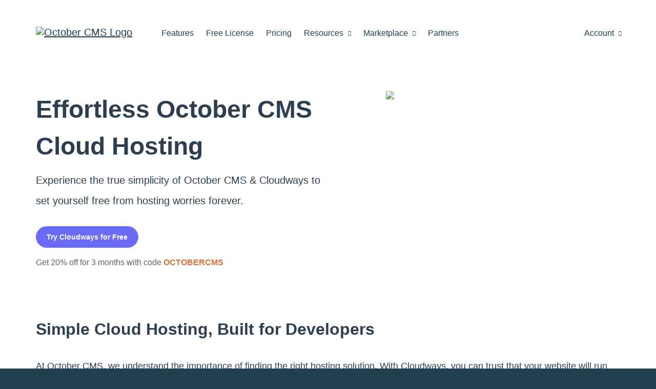

--- FILE ---
content_type: text/html; charset=UTF-8
request_url: https://octobercms.com/hosting
body_size: 3944
content:
<!DOCTYPE html>
<html lang="en">
    <head>
            
    <!-- Google Tag Manager -->
    <script>window.dataLayer = window.dataLayer || [];(function(w,d,s,l,i){w[l]=w[l]||[];w[l].push({'gtm.start':
    new Date().getTime(),event:'gtm.js'});var f=d.getElementsByTagName(s)[0],
    j=d.createElement(s),dl=l!='dataLayer'?'&l='+l:'';j.async=true;j.src=
    'https://www.googletagmanager.com/gtm.js?id='+i+dl;f.parentNode.insertBefore(j,f);
    })(window,document,'script','dataLayer','GTM-KS2FBX3');</script>
    <!-- End Google Tag Manager -->

<meta charset="utf-8">
<meta http-equiv="X-UA-Compatible" content="IE=edge">
<meta name="viewport" content="width=device-width, initial-scale=1">
<meta name="description" content="Effortlessly host your October CMS website with Cloudways. Experience true simplicity and peace of mind while growing your business."><meta name="author" content="October CMS">
<link rel="icon" type="image/png" href="https://octobercms.com/themes/website/assets/images/october.png" />
<link rel="canonical" href="https://octobercms.com/hosting">

<title>Hosting - October CMS</title>

<link rel="stylesheet" href="https://octobercms.com/combine/6aadd0b359f04c9fa2af3d93565e2e35-1675813678" />
<link href="https://octobercms.com/combine/e051e8be06518686ad098bd57cc68fc4-1767498344" rel="stylesheet">

<style> ul.product-docs-toc ul { margin-bottom: 20px; } </style>



  

    </head>

    <body class="hosting landing-page-2021 " >
        
<!-- Google Tag Manager (noscript) -->
<noscript><iframe src="https://www.googletagmanager.com/ns.html?id=GTM-KS2FBX3"
height="0" width="0" style="display:none;visibility:hidden"></iframe></noscript>
<!-- End Google Tag Manager (noscript) -->

<script>
    document.addEventListener("DOMContentLoaded", function() { 
          });
</script>

        
        <div class="page-content">
            
            <div id="site-heading">                 <div class="navbar navbar-default main-menu" role="navigation">
    <div class="container">
        <div class="row">
            <div class="navbar-header">
                <button type="button" class="navbar-toggle" data-toggle="collapse" data-target=".navbar-collapse">
                    <span class="sr-only">Toggle navigation</span>
                    <span class="icon-bar"></span>
                    <span class="icon-bar"></span>
                    <span class="icon-bar"></span>
                </button>
                <a class="navbar-brand hidden-sm" href="https://octobercms.com"><img width="211" height="35" src="https://d2f5cg397c40hu.cloudfront.net/website-static-files/images/october-color-logo-v1.svg" alt="October CMS Logo" /></a>
            </div>
            <div class="collapse navbar-collapse">
                <ul class="nav navbar-nav navbar-left">
            <li class="home hidden-lg hidden-md hidden-xs">
            <a
                                href="https://octobercms.com"
            >Home
                            </a>

                    </li>

                    <li class="features">
            <a
                                href="https://octobercms.com/features"
            >Features
                            </a>

                    </li>

                    <li class="free-license">
            <a
                                href="https://octobercms.com/free-license"
            >Free License
                            </a>

                    </li>

                    <li class="pricing">
            <a
                                href="https://octobercms.com/pricing"
            >Pricing
                            </a>

                    </li>

                    <li class="resources dropdown">
            <a
                                    class="dropdown-toggle"
                    data-toggle="dropdown"
                                href="javascript:;"
            >Resources
                                    <i class="icon-chevron-down"></i>
                            </a>

                            <ul class="dropdown-menu">
                                            <li class="">
                                                            <a href="https://octobercms.com/demo">Demo</a>
                                                    </li>
                                                                    <li class="">
                                                            <a href="https://octobercms.com/docker-dev-image">Docker Image</a>
                                                    </li>
                                                    <li class="divider"></li>
                                                                    <li class="">
                                                            <a href="https://docs.octobercms.com/4.x/setup/installation.html" target="_blank">Documentation</a>
                                                    </li>
                                                    <li class="divider"></li>
                                                                    <li class="">
                                                            <a href="https://octobercms.com/blog">Blog</a>
                                                    </li>
                                                                    <li class="">
                                                            <a href="https://talk.octobercms.com" target="_blank">Forum</a>
                                                    </li>
                                                                    <li class="">
                                                            <a href="https://octobercms.com/support">Help Center</a>
                                                    </li>
                                                                    <li class="">
                                                            <a href="https://www.youtube.com/c/OctoberCMSOfficial" target="_blank">YouTube Channel</a>
                                                    </li>
                                                    <li class="divider"></li>
                                                                    <li class="">
                                                            <a href="https://octobercms.com/premium-support">Premium Support</a>
                                                    </li>
                                                                    <li class="active">
                                                            <a href="https://octobercms.com/hosting">Hosting</a>
                                                    </li>
                                                            </ul>
                    </li>

                    <li class="marketplace dropdown">
            <a
                                    class="dropdown-toggle"
                    data-toggle="dropdown"
                                href="javascript:;"
            >Marketplace
                                    <i class="icon-chevron-down"></i>
                            </a>

                            <ul class="dropdown-menu">
                                            <li class="">
                                                            <a href="https://octobercms.com/plugins">Plugins</a>
                                                    </li>
                                                                    <li class="">
                                                            <a href="https://octobercms.com/themes">Themes</a>
                                                    </li>
                                                            </ul>
                    </li>

                    <li class="partners">
            <a
                                href="https://octobercms.com/partners"
            >Partners
                            </a>

                    </li>

            </ul>
                <ul class="nav navbar-nav navbar-right" id="main-menu-account">
    <li class="dropdown ">
    <a href="javascript:;" class="dropdown-toggle" data-toggle="dropdown">
        Account <i class="icon-chevron-down"></i>
    </a>
    <ul class="dropdown-menu">
                    <!-- Guest-->
            <li><a href="https://octobercms.com/account/signin">Sign In</a></li>
            <li><a href="https://octobercms.com/account/register">Register</a></li>
            </ul>
</li>

</ul>            </div>
        </div>
    </div>
</div>                            </div>

            <div class="jumbotron no-bottom-margin-below-md">
    <div class="container">
        <div class="row">
            <div class="col-md-6">
                <div class="text-column">
                    <h1>Effortless October CMS Cloud Hosting</h1>
                    <h2>Experience the true simplicity of October CMS & Cloudways to set yourself free from hosting worries forever.</h2>

                    <div class="cta-links">
                        <a
                            href="https://platform.cloudways.com/signup?id=1238993&data1=bw&coupon=OCTOBERCMS"
                            class="btn btn-cta-2020"
                        >Try Cloudways for Free</a>
                    </div>

                    <p class="promo-code-notice">Get 20% off for 3 months with code <strong>OCTOBERCMS</strong></p>
                </div>
            </div>
            <div class="col-md-5 col-md-push-1 hidden-sm hidden-xs">
                <div class="image-column">
                    <img src="https://d2f5cg397c40hu.cloudfront.net/website-static-files/images/cloudways-logo.svg" class="img-responsive">
                </div>
            </div>
        </div>
    </div>
</div>

<div class="content-section">
    <div class="container">
        <h2>Simple Cloud Hosting, Built for Developers</h2>
        <p>At October CMS, we understand the importance of finding the right hosting solution. With Cloudways, you can trust that your website will run smoothly, giving you the peace of mind you need to focus on growing your business.</p>

        <a href="https://www.cloudways.com/en/octobercms-hosting.php?id=1238993" class="btn btn-cta-2020 btn-cta-frame">Learn more about Cloudways</a>
    </div>
</div>

<div class="content-section">
    <div class="container">
        <div class="content-cards">
            <div class="row">
                <div class="col-md-6">
                    <div class="content-card-holder">
                        <div class="content-card october-cms">
                            <h3>Optimized for October CMS</h3>
                            <p>We've put Cloudways through rigorous testing to ensure it provides the best performance, ease of use, and support for October CMS users.</p>
                        </div>
                    </div>
                </div>
                <div class="col-md-6">
                    <div class="content-card-holder">
                        <div class="content-card easy-to-learn">
                            <h3>Top-of-the-Line Security</h3>
                            <p>Cloudways provides the best industry security measures, including SSL, IP whitelisting, and dedicated firewalls.</p>
                        </div>
                    </div>
                </div>
            </div>

            <div class="row">
                <div class="col-md-6">
                    <div class="content-card-holder">
                        <div class="content-card happy-clients">
                            <h3>Trusted by Thousands</h3>
                            <p>Cloudways is trusted by 80,000+ agencies, users, and developers to power their websites.</p>
                        </div>
                    </div>
                </div>
                <div class="col-md-6">
                    <div class="content-card-holder">
                        <div class="content-card expert-support last-card">
                            <h3>Expert Support, Always Available</h3>
                            <p>24/7 real-time expert support for prompt assistance, no matter what time of day or night.</p>
                        </div>
                    </div>
                </div>
            </div>
        </div>
    </div>
</div>        </div>

        <div class="site-footer fixed-sidebar-bottom-border" id="site-footer">
    <div class="container">
        <div class="row">
                            <div class="col-sm-6 from-the-blog">
                                                                    <h3>Latest from the blog</h3>
                        <h4><a href="https://octobercms.com/blog/post/introducing-larajax-october-cms-v4-1">Introducing Larajax in October CMS v4.1</a></h4>
                        <p class="post-excerpt">October CMS v4.1 introduces Larajax, a standalone AJAX library for Laravel, plus the Gateway API for partner automation, template caching with the new {% cache %} tag, and multisite traffic statistics.</p>
                        <p class="link"><a href="https://octobercms.com/blog/post/introducing-larajax-october-cms-v4-1">Continue reading &rarr;</a></p>
                                    </div>
            
            <div class="col-md-4 col-md-offset-2 col-sm-6">
                <div class="social">
                    <div class="icons ">
                        <a href="https://github.com/octobercms" target="_blank" rel="noopener noreferrer"><i class="icon-github"></i></a>
                        <a href="https://twitter.com/octobercms" target="_blank" rel="noopener noreferrer"><i class="icon-twitter"></i></a>
                        <a href="https://facebook.com/octobercms" target="_blank" rel="noopener noreferrer"><i class="icon-facebook"></i></a>
                        <a href="https://www.youtube.com/c/OctoberCMSOfficial" target="_blank" rel="noopener noreferrer"><i class="icon-youtube"></i></a>
                    </div>
                </div>

                            </div>
        </div>
    </div>

    <div class="menu">
        <div class="container">
            
                            <ul>
                    <li class="title">October CMS</li>

                                            <li class="">
                                                            <a href="https://octobercms.com">Home</a>
                                                    </li>
                                            <li class="">
                                                            <a href="https://octobercms.com/features">Features</a>
                                                    </li>
                                            <li class="active">
                                                            <a href="https://octobercms.com/hosting">Hosting</a>
                                                    </li>
                                            <li class="">
                                                            <a href="https://portal.octobercms.com/" rel="noopener noreferrer" target="_blank">Roadmap &amp; Portal</a>
                                                    </li>
                                            <li class="">
                                                            <a href="/help/terms/website">Terms &amp; Conditions</a>
                                                    </li>
                                            <li class="">
                                                            <a href="https://octobercms.com/contact">Contact Us</a>
                                                    </li>
                                            <li class="">
                                                            <a href="https://octobercms.com/about">About</a>
                                                    </li>
                                            <li class="">
                                                            <a href="https://octobercms.com/blog">Blog</a>
                                                    </li>
                                    </ul>
                            <ul>
                    <li class="title">Discover More</li>

                                            <li class="">
                                                            <a href="https://octobercms.com/account">My Account</a>
                                                    </li>
                                            <li class="">
                                                            <a href="https://octobercms.com/plugins">Plugins</a>
                                                    </li>
                                            <li class="">
                                                            <a href="https://octobercms.com/themes">Themes</a>
                                                    </li>
                                            <li class="">
                                                            <a href="https://octobercms.com/partners">Partners</a>
                                                    </li>
                                    </ul>
                            <ul>
                    <li class="title">Support</li>

                                            <li class="">
                                                            <a href="https://octobercms.com/premium-support">Premium Support</a>
                                                    </li>
                                            <li class="">
                                                            <a href="https://docs.octobercms.com/4.x/setup/installation.html" rel="noopener noreferrer" target="_blank">Documentation</a>
                                                    </li>
                                            <li class="">
                                                            <a href="https://octobercms.com/support">Help Center</a>
                                                    </li>
                                            <li class="">
                                                            <a href="https://octobercms.com/forum">Forum</a>
                                                    </li>
                                    </ul>
                            <ul>
                    <li class="title">Help</li>

                                            <li class="">
                                                            <a href="/help/site/projects">Projects</a>
                                                    </li>
                                            <li class="">
                                                            <a href="/help/site/teams">Teams</a>
                                                    </li>
                                            <li class="">
                                                            <a href="/help/site/marketplace">Marketplace</a>
                                                    </li>
                                            <li class="">
                                                            <a href="/help/site/markdown">Markdown</a>
                                                    </li>
                                            <li class="">
                                                            <a href="/help/site/authors">For Authors</a>
                                                    </li>
                                    </ul>
                            <ul>
                    <li class="title">Guidelines</li>

                                            <li class="">
                                                            <a href="/help/terms/quality-guidelines">Quality Guidelines</a>
                                                    </li>
                                            <li class="">
                                                            <a href="/docs/help/developer-guide">Developer Guide</a>
                                                    </li>
                                    </ul>
            
            <a href="/" class="home-link">Home</a>

                    </div>
    </div>
</div>

<script type="text/template" data-template="global-notifications-popover-template">
    <div class="popover global-notifications" role="tooltip">
        <div class="arrow"></div>
        <div class="popover-header">
            <h4 class="popover-title"></h4>
            <button type="button" class="close" id="global-notifications-close-button" data-dismiss="modal" aria-hidden="true">&times;</button>
            <a href="javascript:;" class="pull-right text-muted mark-all-read" id="global-notifications-mark-all-read">Mark all as read</a>
        </div>
        <form class="global-notifications-container loading" id="global-notifications-container">
        </form>
    </div>
</script>
        
        <script src="https://d2f5cg397c40hu.cloudfront.net/website-static-files/js/commonscripts-part-1-v1.js"></script>
    <script src="https://d2f5cg397c40hu.cloudfront.net/website-static-files/js/commonscripts-part-2-v1.js"></script>

<script src="https://octobercms.com/combine/9c89e4094f5734857b0b3788f7570b4c-1668712740"></script>

    
    


    </body>
</html>

--- FILE ---
content_type: text/css; charset=UTF-8
request_url: https://octobercms.com/combine/6aadd0b359f04c9fa2af3d93565e2e35-1675813678
body_size: 3378
content:
.btn.btn-cta-2020{background:#6A6CF7;height:42px;font-size:14px;font-weight:bold;line-height:42px;padding:0 21px;color:white;border-radius:42px;border:none;user-select:none;font-family:Helvetica,"Helvetica Neue",Arial,sans-serif}
.btn.btn-cta-2020:hover,
.btn.btn-cta-2020:focus,
.btn.btn-cta-2020:active{color:white}
.btn.btn-cta-2020.btn-cta-frame{color:#6A6CF7;background:white;border:2px solid #6A6CF7;line-height:38px}
.btn.btn-cta-2020.btn-cta-frame:hover,
.btn.btn-cta-2020.btn-cta-frame:focus,
.btn.btn-cta-2020.btn-cta-frame:active{color:white;background:#6A6CF7}
.btn.btn-cta-2020.btn-cta-link{background:transparent;border:2px solid rgba(255,255,255,0.01);line-height:38px;color:#7F8C8D;font-weight:normal}
.btn.btn-cta-2020.btn-cta-link:hover,
.btn.btn-cta-2020.btn-cta-link:focus,
.btn.btn-cta-2020.btn-cta-link:active{color:white;background:#6A6CF7}
@-moz-document url-prefix(){a.btn.btn-cta-2020{line-height:44px}a.btn.btn-cta-2020.btn-cta-frame{line-height:40px}button.btn.btn-cta-2020.btn-cta-frame{line-height:40px}}
button.btn.btn-cta-2020{padding-top:0;padding-bottom:0}
.page-h-separator,
.page-v-separator{font-size:38px;font-weight:bold;color:#6d8388}
.page-h-separator{text-align:center;overflow:hidden;margin-bottom:40px}
.page-h-separator em{color:#e67a1a;font-style:normal}
.page-h-separator span{position:relative;display:inline-block;padding:0 30px}
.page-h-separator span:before,
.page-h-separator span:after{content:'';position:absolute;display:block;background:#6d8388;top:50%;height:1px;width:1000px}
.page-h-separator span:before{right:100%}
.page-h-separator span:after{left:100%}
.page-v-separator{line-height:130%;position:relative}
.page-v-separator:before{content:'';position:absolute;width:2px;height:100%;left:-10px;background:#e67a1a}
.page-v-separator.no-border:before{display:none}
div.content-section-dark{background:#1E1E1E;position:relative}
div.content-section-dark p.subtitle{font-size:18px;color:#E67E22;margin-bottom:0}
div.content-section-dark h3{font-size:30px;color:white;font-weight:normal;line-height:150%}
div.content-section-dark h3.secondary{font-size:22px}
div.content-section-dark p,
div.content-section-dark ul.benefit-list{color:white}
div.content-section-dark a{color:#61BAF6}
div.landing-text-section-level-1 h3{font-size:26px;color:#536061;font-weight:bold;margin-bottom:20px}
div.landing-text-section-level-1 p{color:#536061}
div.landing-text-section-level-2 h3{font-size:22px;color:#536061;font-weight:bold;margin-bottom:20px}
div.landing-text-section-level-2 p{color:#536061}
div.landing-text-section-level-3 h3{font-size:18px;color:#536061;font-weight:bold;margin-bottom:10px}
div.landing-text-section-level-3 p{color:#536061}
.content-cards .content-card-holder{padding-bottom:40px;padding-top:40px}
.content-cards .content-card{background-color:white;border-radius:16px;box-shadow:0 0 20px rgba(0,0,0,0.04);padding:50px 35px 35px 35px;position:relative}
.content-cards .content-card:before{content:'';width:80px;height:80px;display:block;position:absolute;left:35px;top:-40px}
.content-cards .content-card.no-image{padding:35px 35px}
.content-cards .content-card.tech-stack::before{background-image:url("https://d2f5cg397c40hu.cloudfront.net/website-static-files/images/feature-icons-v4.webp");background-position:0 0;content:'';width:80px;height:80px;display:inline-block}
@media only screen and (-webkit-min-device-pixel-ratio:1.3),only screen and (-o-min-device-pixel-ratio:13/10),only screen and (min-resolution:120dpi){.content-cards .content-card.tech-stack::before{background-image:url("https://d2f5cg397c40hu.cloudfront.net/website-static-files/images/feature-icons-v4@2x.webp");background-size:985px 519px}}
.content-cards .content-card.easy-to-learn::before{background-image:url("https://d2f5cg397c40hu.cloudfront.net/website-static-files/images/feature-icons-v4.webp");background-position:-80px 0;content:'';width:80px;height:80px;display:inline-block}
@media only screen and (-webkit-min-device-pixel-ratio:1.3),only screen and (-o-min-device-pixel-ratio:13/10),only screen and (min-resolution:120dpi){.content-cards .content-card.easy-to-learn::before{background-image:url("https://d2f5cg397c40hu.cloudfront.net/website-static-files/images/feature-icons-v4@2x.webp");background-size:985px 519px}}
.content-cards .content-card.reuse-code::before{background-image:url("https://d2f5cg397c40hu.cloudfront.net/website-static-files/images/feature-icons-v4.webp");background-position:-160px 0;content:'';width:80px;height:80px;display:inline-block}
@media only screen and (-webkit-min-device-pixel-ratio:1.3),only screen and (-o-min-device-pixel-ratio:13/10),only screen and (min-resolution:120dpi){.content-cards .content-card.reuse-code::before{background-image:url("https://d2f5cg397c40hu.cloudfront.net/website-static-files/images/feature-icons-v4@2x.webp");background-size:985px 519px}}
.content-cards .content-card.happy-clients::before{background-image:url("https://d2f5cg397c40hu.cloudfront.net/website-static-files/images/feature-icons-v4.webp");background-position:-240px 0;content:'';width:80px;height:80px;display:inline-block}
@media only screen and (-webkit-min-device-pixel-ratio:1.3),only screen and (-o-min-device-pixel-ratio:13/10),only screen and (min-resolution:120dpi){.content-cards .content-card.happy-clients::before{background-image:url("https://d2f5cg397c40hu.cloudfront.net/website-static-files/images/feature-icons-v4@2x.webp");background-size:985px 519px}}
.content-cards .content-card.scale-platform::before{background-image:url("https://d2f5cg397c40hu.cloudfront.net/website-static-files/images/feature-icons-v4.webp");background-position:-64px -144px;content:'';width:80px;height:80px;display:inline-block}
@media only screen and (-webkit-min-device-pixel-ratio:1.3),only screen and (-o-min-device-pixel-ratio:13/10),only screen and (min-resolution:120dpi){.content-cards .content-card.scale-platform::before{background-image:url("https://d2f5cg397c40hu.cloudfront.net/website-static-files/images/feature-icons-v4@2x.webp");background-size:985px 519px}}
.content-cards .content-card.marketplace::before{background-image:url("https://d2f5cg397c40hu.cloudfront.net/website-static-files/images/feature-icons-v4.webp");background-position:-144px -144px;content:'';width:80px;height:80px;display:inline-block}
@media only screen and (-webkit-min-device-pixel-ratio:1.3),only screen and (-o-min-device-pixel-ratio:13/10),only screen and (min-resolution:120dpi){.content-cards .content-card.marketplace::before{background-image:url("https://d2f5cg397c40hu.cloudfront.net/website-static-files/images/feature-icons-v4@2x.webp");background-size:985px 519px}}
.content-cards .content-card.team-onboarding::before{background-image:url("https://d2f5cg397c40hu.cloudfront.net/website-static-files/images/feature-icons-v4.webp");background-position:-224px -144px;content:'';width:80px;height:80px;display:inline-block}
@media only screen and (-webkit-min-device-pixel-ratio:1.3),only screen and (-o-min-device-pixel-ratio:13/10),only screen and (min-resolution:120dpi){.content-cards .content-card.team-onboarding::before{background-image:url("https://d2f5cg397c40hu.cloudfront.net/website-static-files/images/feature-icons-v4@2x.webp");background-size:985px 519px}}
.content-cards .content-card.portal::before{background-image:url("https://d2f5cg397c40hu.cloudfront.net/website-static-files/images/feature-icons-v4.webp");background-position:-304px -143px;content:'';width:80px;height:80px;display:inline-block}
@media only screen and (-webkit-min-device-pixel-ratio:1.3),only screen and (-o-min-device-pixel-ratio:13/10),only screen and (min-resolution:120dpi){.content-cards .content-card.portal::before{background-image:url("https://d2f5cg397c40hu.cloudfront.net/website-static-files/images/feature-icons-v4@2x.webp");background-size:985px 519px}}
.content-cards .content-card.no-dev-skills::before{background-image:url("https://d2f5cg397c40hu.cloudfront.net/website-static-files/images/feature-icons-v4.webp");background-position:-384px -142px;content:'';width:80px;height:80px;display:inline-block}
@media only screen and (-webkit-min-device-pixel-ratio:1.3),only screen and (-o-min-device-pixel-ratio:13/10),only screen and (min-resolution:120dpi){.content-cards .content-card.no-dev-skills::before{background-image:url("https://d2f5cg397c40hu.cloudfront.net/website-static-files/images/feature-icons-v4@2x.webp");background-size:985px 519px}}
.content-cards .content-card.best-backend-features::before{background-image:url("https://d2f5cg397c40hu.cloudfront.net/website-static-files/images/feature-icons-v4.webp");background-position:-464px -143px;content:'';width:80px;height:80px;display:inline-block}
@media only screen and (-webkit-min-device-pixel-ratio:1.3),only screen and (-o-min-device-pixel-ratio:13/10),only screen and (min-resolution:120dpi){.content-cards .content-card.best-backend-features::before{background-image:url("https://d2f5cg397c40hu.cloudfront.net/website-static-files/images/feature-icons-v4@2x.webp");background-size:985px 519px}}
.content-cards .content-card.translate-content::before{background-image:url("https://d2f5cg397c40hu.cloudfront.net/website-static-files/images/feature-icons-v4.webp");background-position:-544px -142px;content:'';width:80px;height:80px;display:inline-block}
@media only screen and (-webkit-min-device-pixel-ratio:1.3),only screen and (-o-min-device-pixel-ratio:13/10),only screen and (min-resolution:120dpi){.content-cards .content-card.translate-content::before{background-image:url("https://d2f5cg397c40hu.cloudfront.net/website-static-files/images/feature-icons-v4@2x.webp");background-size:985px 519px}}
.content-cards .content-card.easy-to-use::before{background-image:url("https://d2f5cg397c40hu.cloudfront.net/website-static-files/images/feature-icons-v4.webp");background-position:-624px -142px;content:'';width:80px;height:80px;display:inline-block}
@media only screen and (-webkit-min-device-pixel-ratio:1.3),only screen and (-o-min-device-pixel-ratio:13/10),only screen and (min-resolution:120dpi){.content-cards .content-card.easy-to-use::before{background-image:url("https://d2f5cg397c40hu.cloudfront.net/website-static-files/images/feature-icons-v4@2x.webp");background-size:985px 519px}}
.content-cards .content-card.multi-language::before{background-image:url("https://d2f5cg397c40hu.cloudfront.net/website-static-files/images/feature-icons-v4.webp");background-position:-704px -143px;content:'';width:80px;height:80px;display:inline-block}
@media only screen and (-webkit-min-device-pixel-ratio:1.3),only screen and (-o-min-device-pixel-ratio:13/10),only screen and (min-resolution:120dpi){.content-cards .content-card.multi-language::before{background-image:url("https://d2f5cg397c40hu.cloudfront.net/website-static-files/images/feature-icons-v4@2x.webp");background-size:985px 519px}}
.content-cards .content-card.built-by-developers:before{background-image:url("https://d2f5cg397c40hu.cloudfront.net/website-static-files/images/feature-icons-v4.webp");background-position:-786px -142px;content:'';width:80px;height:80px;display:inline-block}
@media only screen and (-webkit-min-device-pixel-ratio:1.3),only screen and (-o-min-device-pixel-ratio:13/10),only screen and (min-resolution:120dpi){.content-cards .content-card.built-by-developers:before{background-image:url("https://d2f5cg397c40hu.cloudfront.net/website-static-files/images/feature-icons-v4@2x.webp");background-size:985px 519px}}
.content-cards .content-card h3{font-weight:bold;font-size:22px;margin-bottom:15px;color:#2c3e4f !important}
.content-cards .content-card p{color:#2c3e4f !important;font-size:18px;margin-bottom:0}
.content-cards.frameless-image-left .content-card-holder{padding-bottom:60px;padding-top:0}
@media (max-width:991px){.content-cards.frameless-image-left .content-card-holder{padding-bottom:40px}.content-cards.frameless-image-left .content-card{padding:0 !important}.content-cards.frameless-image-left .content-card::before{display:none !important}}
.content-cards.frameless-image-left .content-card{background-color:transparent;box-shadow:none;padding:0 0 0 90px}
.content-cards.frameless-image-left .content-card:before{width:64px;height:64px;left:0;top:0}
.content-cards.frameless-image-left .content-card.get-what-you-code:before{background-image:url("https://d2f5cg397c40hu.cloudfront.net/website-static-files/images/feature-icons-v4.webp");background-position:-64px -80px;content:'';width:64px;height:64px;display:inline-block}
@media only screen and (-webkit-min-device-pixel-ratio:1.3),only screen and (-o-min-device-pixel-ratio:13/10),only screen and (min-resolution:120dpi){.content-cards.frameless-image-left .content-card.get-what-you-code:before{background-image:url("https://d2f5cg397c40hu.cloudfront.net/website-static-files/images/feature-icons-v4@2x.webp");background-size:985px 519px}}
.content-cards.frameless-image-left .content-card.one-page-one-file:before{background-image:url("https://d2f5cg397c40hu.cloudfront.net/website-static-files/images/feature-icons-v4.webp");background-position:0 -80px;content:'';width:64px;height:64px;display:inline-block}
@media only screen and (-webkit-min-device-pixel-ratio:1.3),only screen and (-o-min-device-pixel-ratio:13/10),only screen and (min-resolution:120dpi){.content-cards.frameless-image-left .content-card.one-page-one-file:before{background-image:url("https://d2f5cg397c40hu.cloudfront.net/website-static-files/images/feature-icons-v4@2x.webp");background-size:985px 519px}}
.content-cards.frameless-image-left .content-card.build-pages-quicker::before{background-image:url("https://d2f5cg397c40hu.cloudfront.net/website-static-files/images/feature-icons-v4.webp");background-position:-128px -80px;content:'';width:64px;height:64px;display:inline-block}
@media only screen and (-webkit-min-device-pixel-ratio:1.3),only screen and (-o-min-device-pixel-ratio:13/10),only screen and (min-resolution:120dpi){.content-cards.frameless-image-left .content-card.build-pages-quicker::before{background-image:url("https://d2f5cg397c40hu.cloudfront.net/website-static-files/images/feature-icons-v4@2x.webp");background-size:985px 519px}}
.content-cards.frameless-image-left .content-card.twig::before{background-image:url("https://d2f5cg397c40hu.cloudfront.net/website-static-files/images/feature-icons-v4.webp");background-position:-192px -80px;content:'';width:64px;height:64px;display:inline-block}
@media only screen and (-webkit-min-device-pixel-ratio:1.3),only screen and (-o-min-device-pixel-ratio:13/10),only screen and (min-resolution:120dpi){.content-cards.frameless-image-left .content-card.twig::before{background-image:url("https://d2f5cg397c40hu.cloudfront.net/website-static-files/images/feature-icons-v4@2x.webp");background-size:985px 519px}}
.content-cards.frameless-image-left .content-card.your-workflow:before{background-image:url("https://d2f5cg397c40hu.cloudfront.net/website-static-files/images/feature-icons-v4.webp");background-position:-256px -80px;content:'';width:64px;height:64px;display:inline-block}
@media only screen and (-webkit-min-device-pixel-ratio:1.3),only screen and (-o-min-device-pixel-ratio:13/10),only screen and (min-resolution:120dpi){.content-cards.frameless-image-left .content-card.your-workflow:before{background-image:url("https://d2f5cg397c40hu.cloudfront.net/website-static-files/images/feature-icons-v4@2x.webp");background-size:985px 519px}}
.content-cards.frameless-image-left .content-card.asset-combiner:before{background-image:url("https://d2f5cg397c40hu.cloudfront.net/website-static-files/images/feature-icons-v4.webp");background-position:0 -144px;content:'';width:64px;height:64px;display:inline-block}
@media only screen and (-webkit-min-device-pixel-ratio:1.3),only screen and (-o-min-device-pixel-ratio:13/10),only screen and (min-resolution:120dpi){.content-cards.frameless-image-left .content-card.asset-combiner:before{background-image:url("https://d2f5cg397c40hu.cloudfront.net/website-static-files/images/feature-icons-v4@2x.webp");background-size:985px 519px}}
.content-cards-premium{margin-bottom:80px}
.content-cards-premium .content-card{position:relative;padding:140px 0 0 0}
.content-cards-premium .content-card:before{content:'';width:80px;height:80px;display:block;position:absolute;left:50%;margin-left:-52px;top:6px}
.content-cards-premium .content-card.customer-support::before{background-image:url("https://d2f5cg397c40hu.cloudfront.net/website-static-files/images/feature-icons-v4.webp");background-position:-320px 0;content:'';width:104px;height:104px;display:inline-block}
@media only screen and (-webkit-min-device-pixel-ratio:1.3),only screen and (-o-min-device-pixel-ratio:13/10),only screen and (min-resolution:120dpi){.content-cards-premium .content-card.customer-support::before{background-image:url("https://d2f5cg397c40hu.cloudfront.net/website-static-files/images/feature-icons-v4@2x.webp");background-size:985px 519px}}
.content-cards-premium .content-card.portal::before{background-image:url("https://d2f5cg397c40hu.cloudfront.net/website-static-files/images/feature-icons-v4.webp");background-position:-424px 0;content:'';width:104px;height:104px;display:inline-block}
@media only screen and (-webkit-min-device-pixel-ratio:1.3),only screen and (-o-min-device-pixel-ratio:13/10),only screen and (min-resolution:120dpi){.content-cards-premium .content-card.portal::before{background-image:url("https://d2f5cg397c40hu.cloudfront.net/website-static-files/images/feature-icons-v4@2x.webp");background-size:985px 519px}}
.content-cards-premium .content-card h3{font-weight:bold;font-size:22px;margin-bottom:15px;color:#2c3e4f !important;text-align:center}
.content-cards-premium .content-card p{color:#2c3e4f !important;font-size:18px;text-align:center;margin-bottom:0}
.content-cards-premium .content-card .btn-cta-2020{margin-top:20px}
.content-cards-premium .content-card.left-column{padding-right:20px}
.content-cards-premium .content-card.right-column{padding-left:20px}
@media (max-width:1199px){.content-cards-premium .content-card.left-column{padding-right:0}.content-cards-premium .content-card.right-column{padding-left:0}}
@media (max-width:991px){.content-cards-premium .content-card.right-column{margin-top:30px}}
.landing-page-2021 .testimonials-container{position:relative}
.landing-page-2021 .testimonials-container .testimonials{margin-top:30px;padding:30px 0;position:relative;z-index:1;overflow:hidden;font-size:0;white-space:nowrap}
.landing-page-2021 .testimonials-container .testimonials.flex{display:-webkit-flex;display:flex}
.landing-page-2021 .testimonials-container .testimonials.flex .testimonial{-webkit-flex:0 0 480px;-ms-flex:0 0 480px;flex:0 0 480px}
.landing-page-2021 .testimonials-container .testimonials .testimonial-card-holder{display:inline-block;vertical-align:top;width:480px}
.landing-page-2021 .testimonials-container .testimonials .testimonial{text-align:left;display:block;white-space:normal;position:relative;border-radius:16px;background-color:white;margin:0 20px;padding:30px 30px 80px 30px;box-shadow:0 0 20px rgba(0,0,0,0.04)}
.landing-page-2021 .testimonials-container .testimonials .testimonial>p{font-size:16px !important;color:#536061 !important;line-height:180%;padding-bottom:20px;position:relative}
.landing-page-2021 .testimonials-container .testimonials .testimonial>p:after{position:absolute;left:0;bottom:-5px;content:'';width:92px;height:16px;display:inline-block;background-image:url("/themes/website/assets/images/sprite-update-2020.webp");background-position:0 -8px}
@media only screen and (-webkit-min-device-pixel-ratio:1.3),only screen and (-o-min-device-pixel-ratio:13/10),only screen and (min-resolution:120dpi){.landing-page-2021 .testimonials-container .testimonials .testimonial>p:after{background-image:url("/themes/website/assets/images/sprite-update-2020@2x.webp");background-size:593px,370px}}
.landing-page-2021 .testimonials-container .testimonials .testimonial .testimonial-info{position:absolute;bottom:30px;left:30px;font-size:16px}
.landing-page-2021 .testimonials-container .testimonials .testimonial .testimonial-info div.img{float:left;border-radius:100%;overflow:hidden;height:46px;box-sizing:border-box;border:1px solid rgba(0,0,0,0.1)}
.landing-page-2021 .testimonials-container .testimonials .testimonial .testimonial-info div.img img{display:block;height:100%}
.landing-page-2021 .testimonials-container .testimonials .testimonial .testimonial-info div.img.logo{border-radius:6px;border:none}
.landing-page-2021 .testimonials-container .testimonials .testimonial .testimonial-info div.description{float:left;margin-left:15px}
.landing-page-2021 .testimonials-container .testimonials .testimonial .testimonial-info div.description span{display:block}
.landing-page-2021 .testimonials-container .testimonials .testimonial .testimonial-info div.description span.name{font-weight:bold}
.landing-page-2021 .testimonials-container .testimonials .testimonial .testimonial-info div.description span a{color:inherit}
@media (max-width:767px){.landing-page-2021 .testimonials-container .testimonials .testimonial-card-holder{width:100%}.landing-page-2021 .testimonials-container .testimonials .testimonial-card-holder .testimonial{padding-bottom:30px}.landing-page-2021 .testimonials-container .testimonials .testimonial-card-holder .testimonial p::after{position:static;margin:20px auto -26px;display:block}.landing-page-2021 .testimonials-container .testimonials .testimonial-card-holder .testimonial .testimonial-info{position:static;text-align:center}.landing-page-2021 .testimonials-container .testimonials .testimonial-card-holder .testimonial .testimonial-info .img{float:none;margin-bottom:10px;display:inline-block}.landing-page-2021 .testimonials-container .testimonials .testimonial-card-holder .testimonial .testimonial-info .description{float:none;margin-left:0}}
@media (max-width:1199px){.landing-page-2021 .testimonials-container .testimonials{margin-top:0}}
.landing-page-2021 .page-content{background-image:url("https://d2f5cg397c40hu.cloudfront.net/website-static-files/images/landing-bg-gradient.svg");background-size:cover;background-repeat:no-repeat}
@media (max-width:767px){.landing-page-2021 .page-content{background-image:none}}
.landing-page-2021 h1,
.landing-page-2021 .jumbotron h1{font-size:48px !important;font-weight:bold;margin-bottom:10px;color:#2c3e4f !important}
.landing-page-2021 .jumbotron{position:relative;padding-right:0;padding-left:0}
.landing-page-2021 .jumbotron h1{line-height:150%}
.landing-page-2021 .jumbotron h2{font-size:20px;line-height:200%;color:#2c3e4f !important}
.landing-page-2021 .jumbotron .head-cta-or{display:inline-block;color:#7F8C8D}
.landing-page-2021 .jumbotron .head-cta-alternative{display:inline-block;margin-left:15px}
.landing-page-2021 #site-heading,
.landing-page-2021 .jumbotron{background-color:transparent}
@media (min-width:768px){.landing-page-2021 #site-heading>.navbar:not(.secondary-menu){border-bottom:none}.landing-page-2021 #site-heading>.navbar:not(.secondary-menu) .navbar-nav>li>a{padding-bottom:34px}}
.landing-page-2021 .navbar-default.main-menu ul.dropdown-menu{margin-top:-17px}
.landing-page-2021 span.highlight-text{background-color:#FFEFC0;color:#333}
.landing-page-2021 h1 span.highlight-text{color:#E67E21}
.landing-page-2021 .landing-subsection{font-size:20px;margin-bottom:30px}
.landing-page-2021 .content-section{padding-bottom:70px}
.landing-page-2021 .content-section.compact{padding-bottom:50px}
.landing-page-2021 .content-section.no-margin-bottom{padding-bottom:0}
.landing-page-2021 .content-section h2{font-size:32px;font-weight:bold;line-height:150%;color:#2c3e4f !important}
.landing-page-2021 .content-section h2.new-badge:after{content:'New';background:#81BA58;line-height:100%;display:inline-block !important;border-radius:12px;padding:4px 7px;font-size:14px;font-weight:normal;color:white;position:relative;top:-18px;margin-left:8px}
.landing-page-2021 .content-section p{font-size:18px;line-height:200%;color:#2c3e4f !important}
.landing-page-2021 .content-section p.text-normal{font-size:16px}
@media (max-width:1199px){.landing-page-2021 .content-section{padding-bottom:40px}.landing-page-2021 .content-section.compact{padding-bottom:30px}}
.jumbotron p.promo-code-notice{margin-top:15px;font-weight:normal;font-size:16px}
.jumbotron p.promo-code-notice strong{color:#DD7139}
.content-card.expert-support:before{background-image:url("https://d2f5cg397c40hu.cloudfront.net/website-static-files/images/hosting-icons.png")}
@media only screen and (-webkit-min-device-pixel-ratio:1.3),only screen and (-o-min-device-pixel-ratio:13/10),only screen and (min-resolution:120dpi){.content-card.expert-support:before{background-image:url("https://d2f5cg397c40hu.cloudfront.net/website-static-files/images/hosting-icons%402x.png");background-size:364px 169px}}
.content-card.october-cms:before{background-image:url("https://d2f5cg397c40hu.cloudfront.net/website-static-files/images/hosting-icons.png");width:83px;background-position:0 -89px}
@media only screen and (-webkit-min-device-pixel-ratio:1.3),only screen and (-o-min-device-pixel-ratio:13/10),only screen and (min-resolution:120dpi){.content-card.october-cms:before{background-image:url("https://d2f5cg397c40hu.cloudfront.net/website-static-files/images/hosting-icons%402x.png");background-size:364px 169px}}